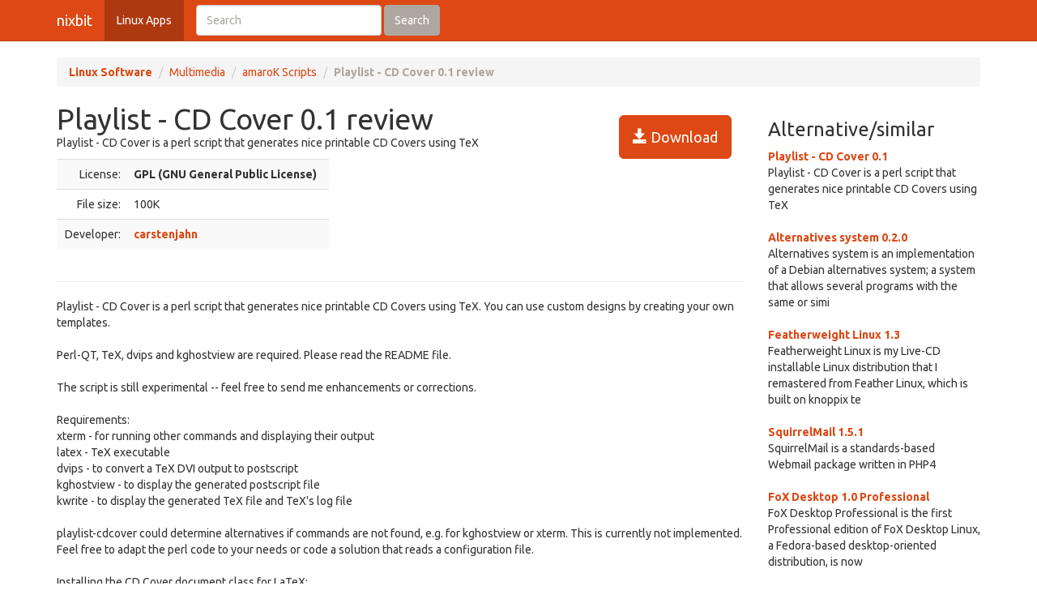

--- FILE ---
content_type: text/html; charset=UTF-8
request_url: https://nixbit.com/software/playlist---cd-cover-review/
body_size: 4246
content:
<!DOCTYPE html>
<html>
<head>
<meta charset="utf-8">

<title>Playlist - CD Cover 0.1 review and download</title> 

<meta name="viewport" content="width=device-width, initial-scale=1.0">

<meta name="description" content="Playlist - CD Cover 0.1 review and download." />
<meta name="keywords" content="Playlist - CD Cover 0.1 review, download," />
<meta name="robots" content="index, follow" />

<link rel="stylesheet" href="https://static.rbytes.net/assets/css/bootstrap_united.css">
<link rel="stylesheet" href="https://static.rbytes.net/assets/css/united.css">

  <!--[if lt IE 9]>
    <script src="https://static.rbytes.net/assets/js/html5shiv.min.js"></script>
    <script src="https://static.rbytes.net/assets/js/respond.min.js"></script>
  <![endif]-->

</head>
<body>

  <header class="navbar navbar-default navbar-static-top" role="banner">
    <div class="container">
      <div class="navbar-header">
        <a class="navbar-brand" href="http://nixbit.com/" title="nixbit">nixbit</a>
      </div>

      <nav class="collapse navbar-collapse navbar-main-collapse" role="navigation">
        <ul class="nav navbar-nav">
          <li class="active"><a href="http://nixbit.com/">Linux Apps</a></li>
        </ul>
        
        <form class="navbar-form navbar-left" role="search" id="searchform" method="post" action="/">
      <div class="form-group">
      <input type="hidden" name="llang" value="en" /> 
        <input id="search-input" name="q" value="" type="text" class="form-control" placeholder="Search">
      </div>
      <button type="submit" class="btn btn-default">Search</button>
    </form>
  
      </nav>
    </div>
  </header>

     <div class="container">
     
<ol class="breadcrumb">
  <li><a href="http://nixbit.com/"><b>Linux Software</b></a></li>
    <li><a href="/software/multimedia_c/">Multimedia</a></li>
  
  <li><a href="/software/multimedia_c/amarok-scripts_s/">amaroK Scripts</a></li>
  
    <li class="active"><b>Playlist - CD Cover 0.1 review</b></li>
  

     
</ol>
    </div>
 

 <div class="container">
    <div class="row">
     
      <div class="col-md-9" role="main">
  
<!-- google_ad_section_start -->
<div class="hreview">
<h1 class="title" style="display:inline;"><span class="item">
      <span class="fn">Playlist - CD Cover 0.1 review</span>
   </span></h1>

<a style="margin: 15px;" class="btn btn-lg btn-primary pull-right" href="#" onclick="window.open('http://kde-apps.org/content/files/32555-amarok-playlist-cdcover.tar'); return false" title="http://kde-apps.org/content/files/32555-amarok-playlist-cdcover.tar" rel="nofollow"><span class="glyphicon glyphicon-save"></span> Download</a>


<div style="display:none">by <span class="reviewer">rbytes.net</span> on <span class="dtreviewed"><span class="value-title" title=""></span></span></div>


<p>
<span class="summary">Playlist - CD Cover is a perl script that generates nice printable CD Covers using TeX</span>
</p>

<table>
<tr>
<td width="336px;">
<table class="table table-striped" style="width: 336px;">

<tr>
<td class="text-right">License:</td>
<td><b>GPL (GNU General Public License)</b></td>
</tr>
<!--
<tr>
<td class="text-right">OS:</td>
<td>Windows Vista / 7 / 8 / 10</td>
</tr>
-->
<tr>
<td class="text-right">File size:</td>
<td>100K</td>
</tr>

<tr>
<td class="text-right">Developer:</td>
<td><b><a href="http://kde-apps.org/content/show.php?content=32555">carstenjahn</a></b>
</td>
</tr>
<!--
<tr>
<td class="text-right">Price:</td>
<td>$0.00</td>
</tr>
-->
<!--
<tr>
<td class="text-right">Updated:</td>
<td>01 Jan 1970</td>
</tr>
-->
</table>

</td>

<td style="padding-left: 20px;">
<div class="award">
<img src="https://static.rbytes.net/awards/0.gif" border="0" title="0 stars award from rbytes.net" alt="0 stars award from rbytes.net" />
 <span class="rating" style="visibility:hidden">0</span> 
</div>
</td>




</tr>
</table>

<hr />



<p>
<span class="description">Playlist - CD Cover is a perl script that generates nice printable CD Covers using TeX. You can use custom designs by creating your own templates.<br />
 <br />
Perl-QT, TeX, dvips and kghostview are required. Please read the README file.<br />
 <br />
The script is still experimental -- feel free to send me enhancements or corrections.<br />
<br />
Requirements:<br />
 xterm - for running other commands and displaying their output<br />
 latex - TeX executable<br />
 dvips - to convert a TeX DVI output to postscript<br />
 kghostview - to display the generated postscript file<br />
 kwrite - to display the generated TeX file and TeX's log file<br />
 <br />
 playlist-cdcover could determine alternatives if commands are not found, e.g. for kghostview or xterm. This is currently not implemented. Feel free to adapt the perl code to your needs or code a solution that reads a configuration file.<br />
<br />
Installing the CD Cover document class for LaTeX:<br />
<br />
The TeX typesetting system and the cd-cover document style are both required for running the cdcover-latex amarok script!<br />
<br />
Install TeTeX (e.g. with Debian: 'aptitude install tetex-base')<br />
<br />
The cd-cover archive is supplied, and also available from http://www.tug.org/tex-archive/macros/latex/contrib/cd-cover/<br />
<br />
Read the cd-cover/README for installation.<br />
<br />
If you don't know where to put the generated cd-cover.cls, try to find article.cls on your system ('locate article.cls').<br />
<br />
Copy cd-cover.sty to e.g. /usr/share/texmf/tex/latex/<br />
<br />
TeTeX does not scan all of its directories automatically, it uses an index. Update the index any time you make modifications to the tex directories. This can be done with the command 'texhash'.</span>
</p>

<div align="center" id="screenshot">
<p><a id="screen_zoom" href="https://static.rbytes.net/fullsize_screenshots/p/l/playlist---cd-cover.jpg" data-toggle="modal" data-target="#screenshotModal">
<img title="Playlist - CD Cover 0.1 screenshot" alt="Playlist - CD Cover 0.1 screenshot" src="https://static.rbytes.net/full_screenshots/p/l/playlist---cd-cover.jpg" style="border: 1px solid #DCDCDC; " /><br />
<span class="glyphicon glyphicon-zoom-in"></span> Zoom</a>
</p>
</div>

<div class="modal fade" id="screenshotModal" tabindex="-1" role="dialog" aria-labelledby="myModalLabel" aria-hidden="true">
  <div class="modal-dialog" style="width:900px">
    <div class="modal-content">
      <div class="modal-header">
        <button type="button" class="close" data-dismiss="modal" aria-hidden="true">&times;</button>
        <h4 class="modal-title" id="myModalLabel">Playlist - CD Cover screenshot</h4>
      </div>
      <div class="modal-body">
       <p class="text-center"> <img  src="https://static.rbytes.net/fullsize_screenshots/p/l/playlist---cd-cover.jpg" /> </p>
      </div>
    
    </div>
  </div>
</div>

</div>

<p class="items">
Playlist - CD Cover 0.1 keywords <span class="glyphicon glyphicon-tags"></span>&nbsp;&nbsp;

</p>
<!-- google_ad_section_end -->

    </div>
 
 
        <div class="col-md-3">


<h3 class="header">Alternative/similar</h3>


                     <dl>
                                                <dt><a href="/software/playlist---cd-cover-review/" title="Playlist - CD Cover 0.1 review">Playlist - CD Cover 0.1</a></dt>
                        <dd>
                              Playlist - CD Cover is a perl script that generates nice printable CD Covers using TeX

                        </dd>
                        <br />
                    
                            <dt><a href="/software/alternatives-system-review/" title="Alternatives system 0.2.0 review">Alternatives system 0.2.0</a></dt>
                        <dd>
                              Alternatives system is an implementation of a Debian alternatives system; a system that allows several programs with the same or simi

                        </dd>
                        <br />
                    
                            <dt><a href="/software/featherweight-linux-review/" title="Featherweight Linux 1.3 review">Featherweight Linux 1.3</a></dt>
                        <dd>
                              Featherweight Linux is my Live-CD installable Linux distribution that I remastered from  Feather  Linux, which is built on knoppix te

                        </dd>
                        <br />
                    
                            <dt><a href="/software/squirrelmail-review/" title="SquirrelMail 1.5.1 review">SquirrelMail 1.5.1</a></dt>
                        <dd>
                              SquirrelMail is a standards-based Webmail package written in PHP4

                        </dd>
                        <br />
                    
                            <dt><a href="/software/fox-desktop-1.0-review/" title="FoX Desktop 1.0 Professional review">FoX Desktop 1.0 Professional</a></dt>
                        <dd>
                              FoX Desktop Professional is the first Professional edition of FoX Desktop Linux, a Fedora-based desktop-oriented distribution, is now

                        </dd>
                        <br />
                    
                            <dt><a href="/software/the-freeduc-cd-review/" title="The Freeduc-cd 1.5 review">The Freeduc-cd 1.5</a></dt>
                        <dd>
                              Freeduc is a "run-from-CD" Linux distribution based on Knoppix and created by OFSET in France: "Until now - and probably for a while

                        </dd>
                        <br />
                    
                            <dt><a href="/software/desilico-0.5-review/" title="Desilico 0.5 Beta review">Desilico 0.5 Beta</a></dt>
                        <dd>
                              Desilico is a Debian SID based Live CD

                        </dd>
                        <br />
                    
                    </dl>
                         
      
      
      </div>
      
      </div>
      </div> 

<footer class="footer">
<div class="container">  
 <br />
  <hr>
  <div class="row">
    <div class="col-lg-12">
      <div class="col-md-8">

      <p class="small-footer">
       &copy; nixbit 

      </p>                                             

        
      </div>
      <div class="col-md-4">
        <p class="muted pull-right small-footer items">
        <a href="/software/info/contact/">Contact</a> 
                                <a href="/software/info/privacy/">Privacy Policy</a> 
                                <a href="/software/authors/">Sitemap</a>
                                <a href="/software/info/submit/">Submit</a></p>
      </div>
    </div>
  </div>
</div>
</footer>

  <script src="https://static.rbytes.net/assets/js/jquery.min.js"></script>
  <script src="https://static.rbytes.net/assets/js/bootstrap.min.js"></script>

<!-- Yandex.Metrika counter -->
<script type="text/javascript" >
    (function (d, w, c) {
        (w[c] = w[c] || []).push(function() {
            try {
                w.yaCounter62706853 = new Ya.Metrika({
                    id:62706853,
                    clickmap:true,
                    trackLinks:true,
                    accurateTrackBounce:true
                });
            } catch(e) { }
        });

        var n = d.getElementsByTagName("script")[0],
            s = d.createElement("script"),
            f = function () { n.parentNode.insertBefore(s, n); };
        s.type = "text/javascript";
        s.async = true;
        s.src = "https://mc.yandex.ru/metrika/watch.js";

        if (w.opera == "[object Opera]") {
            d.addEventListener("DOMContentLoaded", f, false);
        } else { f(); }
    })(document, window, "yandex_metrika_callbacks");
</script>
<noscript><div><img src="https://mc.yandex.ru/watch/62706853" style="position:absolute; left:-9999px;" alt="" /></div></noscript>
<!-- /Yandex.Metrika counter -->

</body>
</html>

<!-- 0.751 // 0.75 // 19 Jan 04:51  -->